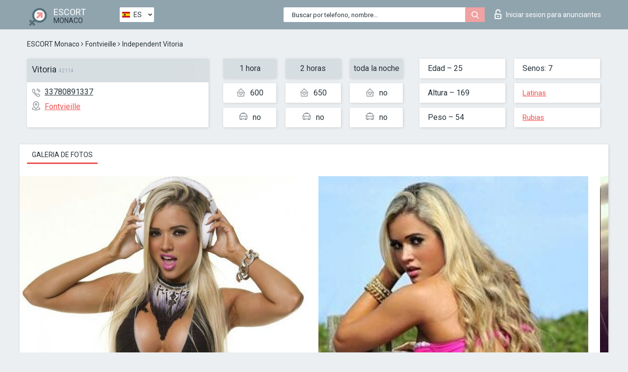

--- FILE ---
content_type: text/html; charset=UTF-8;
request_url: https://escortsitemonaco.com/es/vitoria-3/
body_size: 6563
content:
<!DOCTYPE html>
<html lang="es">
<head>
	<meta http-equiv=Content-Type content="text/html;charset=UTF-8" />
	<meta http-equiv="X-UA-Compatible" content="IE=edge" />
	<meta name="viewport" content="width=device-width, minimum-scale=1, maximum-scale=1" />
	
	<title>Escorts Vitoria, número de teléfono: 33780891337, ciudad Monaco, barrio Fontvieille</title>
	<meta name="description" content="Escorts Vitoria con el móvil 33780891337 está lista para cumplir todos sus deseos durante la visita, 80% de descuento en todos los servicios">
	<!--Language-->
	<link rel="alternate" hreflang="x-default" href="https://escortsitemonaco.com/vitoria-3/" />
	<link rel="alternate" hreflang="en" href="https://escortsitemonaco.com/vitoria-3/" />
	<link rel="alternate" hreflang="pt" href="https://escortsitemonaco.com/pt/vitoria-3/" />
	<link rel="alternate" hreflang="fr" href="https://escortsitemonaco.com/fr/vitoria-3/" />
	<link rel="alternate" hreflang="es" href="https://escortsitemonaco.com/es/vitoria-3/" />
	<link rel="alternate" hreflang="de" href="https://escortsitemonaco.com/de/vitoria-3/" />
	<link rel="alternate" hreflang="ru" href="https://escortsitemonaco.com/ru/vitoria-3/" />
	<link rel="canonical" href="https://escortsitemonaco.com/es/vitoria-3/">
	<!-- different favicon -->
	<link rel="shortcut icon" href="/site1/favicons/favicon.ico" type="image/x-icon" />
	<link rel="apple-touch-icon" href="/site1/favicons/apple-touch-icon.png" />
	<link rel="apple-touch-icon" sizes="57x57" href="/site1/favicons/apple-touch-icon-57x57.png" />
	<link rel="apple-touch-icon" sizes="72x72" href="/site1/favicons/apple-touch-icon-72x72.png" />
	<link rel="apple-touch-icon" sizes="76x76" href="/site1/favicons/apple-touch-icon-76x76.png" />
	<link rel="apple-touch-icon" sizes="114x114" href="/site1/favicons/apple-touch-icon-114x114.png" />
	<link rel="apple-touch-icon" sizes="120x120" href="/site1/favicons/apple-touch-icon-120x120.png" />
	<link rel="apple-touch-icon" sizes="144x144" href="/site1/favicons/apple-touch-icon-144x144.png" />
	<link rel="apple-touch-icon" sizes="152x152" href="/site1/favicons/apple-touch-icon-152x152.png" />
	<link rel="apple-touch-icon" sizes="180x180" href="/site1/favicons/apple-touch-icon-180x180.png" />
	<!--/ different favicon -->
	

	<!--[if IE]><script src="//cdnjs.cloudflare.com/ajax/libs/html5shiv/3.7.3/html5shiv.min.js"></script><![endif]-->
	<link rel="stylesheet" type="text/css" href="/site1/css/app.min.css" />
</head>

<body class="home">
	<!-- header -->
	<div class="up-wrap">
		<div class="up-box">&#8963;</div>
	</div>
	<header id="header" class="header">
		<!-- top -->
		<div class="header-top">
			<div class="container">
				<!-- logo -->
				<a href="/es/" class="logo">
					<img src="/site1/images/logo.png" class="logo__img" alt="logo">
					<span class="logo__text">
						ESCORT<br>
						<i>Monaco</i>
					</span>
				</a>
				<div class="local ">
	                <!-- lang -->
	                <div class="lang_dropdown">
	                    <div class="lang_dropbtn lang_es">ES</div>
	                    	                    <div class="lang_dropdown-content">
	                        	                        	                     	<a class="lang_en lngs" href="https://escortsitemonaco.com/vitoria-3/">EN</a>
	                        	                        	                        	                     	<a class="lang_pt lngs" href="https://escortsitemonaco.com/pt/vitoria-3/">PT</a>
	                        	                        	                        	                     	<a class="lang_fr lngs" href="https://escortsitemonaco.com/fr/vitoria-3/">FR</a>
	                        	                        	                        	                        	                        	                        	                     	<a class="lang_de lngs" href="https://escortsitemonaco.com/de/vitoria-3/">DE</a>
	                        	                        	                        	                     	<a class="lang_ru lngs" href="https://escortsitemonaco.com/ru/vitoria-3/">RU</a>
	                        	                        	                    </div>
	                    	                </div>
	                <!-- end lang -->
      			</div>
				<!-- login -->
				<a href="/user.php?lang=es" class="login"><i class="icon icon-lock"></i>Iniciar sesion <span>para anunciantes</span></a>
				<!-- form -->
				<button class="toggle-search" type="button">
					<img src="/site1/images/search.svg" class="icon-search-lg" alt="search">
				</button>

				<div id="form-search" class="form-search topsearch  topsearch2">
					<button type="submit" class="btn-search"><i class="icon icon-search"></i>
					</button>
					<input type="text" class="form-search__input topsearch" name="topsearch" placeholder="Buscar por telefono, nombre...">
				</div>
			</div>
		</div>

				<script type="text/javascript">
			var isAjaxCalled= true;
		</script>
			</header>

	<main class="wrapper">
<section>
  <div class="container">
    <div class="row">
      <!-- breadcrumbs -->
      <div class="breadcrumbs clearfix">
          <!-- ALL PAGES BREADCRUMBS -->
          <ul class="breadcrumbs-list">
         <li class="breadcrumbs-list__item"><a href="/es/" class="breadcrumbs__item_link link">ESCORT Monaco</a> <i class="fa fa-angle-right" aria-hidden="true"></i> </li> <li class="breadcrumbs-list__item"><a href="/es/location-fontvieille/" class="breadcrumbs__item_link link">Fontvieille</a> <i class="fa fa-angle-right" aria-hidden="true"></i> </li> <li class="breadcrumbs-list__item breadcrumbs__item_current ">Independent Vitoria</li>
          </ul>
      </div>

      <!-- card-info -->
      <div class="card-info">
          <div class="row">
            <!-- item -->
            <div class="card-info-item">
              <!-- info -->
              <div class="info info_main">
                <div class="info-header">
                  <div class="info-header__name"><h1>Vitoria<span>42114</span></h1></div>
                </div>
                <div class="info-body">
                  <!-- list -->
                  <div class="info-list">
                    <div class="info-list-item">
                      <i class="icon icon-phone"></i><a href="tel:33780891337">33780891337</a>
                    </div>
                                        <div class="info-list-item">
                      <a href="/es/location-fontvieille/"> <i class="icon icon-local"></i>Fontvieille</a>
                    </div>
                    
                                      </div>
                                  </div>
              </div>
            </div>

            <!-- item  PRICE-->
            <div class="card-info-item">
              <div class="row">
                <ul class="price-list">
                  <li><span class="bg-gray">1 hora</span>
                  </li>
                  <li><i class="icon icon-love-house"></i>600</li>
                  <li><i class="icon icon-car-sm"></i>no</li>
                </ul>
                <ul class="price-list">
                  <li><span class="bg-gray">2 horas</span>
                  </li>
                  <li><i class="icon icon-love-house"></i>650</li>
                  <li><i class="icon icon-car-sm"></i>no</li>
                </ul>
                <ul class="price-list">
                  <li><span class="bg-gray">toda la noche</span>
                  </li>
                  <li><i class="icon icon-love-house"></i>no</li>
                  <li><i class="icon icon-car-sm"></i>no</li>
                </ul>
              </div>
            </div>

            <!-- item  data-->
            <div class="card-info-item">
              <div class="row">
                <ul class="data-list">
                  <li>Edad – 25</li>
                  <li>Altura – 169</li>
                  <li>Peso – 54</li>
                </ul>
                <ul class="data-list">
                  <li>Senos: 7</li>
                  <li>
                  <a href="/es/nation-latin/"  rel="nofollow">Latinas</a></li>
                  <li><a href="/es/blonde/"  rel="nofollow">Rubias</a></li>
                </ul>
              </div>
            </div>
          </div>
      </div>

      <!-- slider -->
      <section id="slider" class="slider">
          <div class="info">
            <ul id="tabs" class="nav nav-tabs info-title">
              <li class="nav-item active">
                <a href="#photo" data-toggle="tab" rel="nofollow"> Galeria de fotos</a>
              </li>
                          </ul>
            <!-- content -->
            <div class="tab-content info_content">
              <div class="tab-pane active" id="photo">


                <!-- gallery -->
                <div id="gallery" class="slider__gallery gallery allphotos">
                  <div class="allphotos">
                    <div class="formphotos">
                    <div>
                                          <a title="" href="/big/42114/218793.jpg" class="big"><img src="/medium/42114/218793.jpg" alt="Vitoria" /></a>
                                          <a title="" href="/big/42114/218792.jpg" class="big"><img src="/medium/42114/218792.jpg" alt="Vitoria" /></a>
                                          <a title="" href="/big/42114/218791.jpg" class="big"><img src="/medium/42114/218791.jpg" alt="Vitoria" /></a>
                                          <a title="" href="/big/42114/218790.jpg" class="big"><img src="/medium/42114/218790.jpg" alt="Vitoria" /></a>
                                          <a title="" href="/big/42114/218789.jpg" class="big"><img src="/medium/42114/218789.jpg" alt="Vitoria" /></a>
                                          <a title="" href="/big/42114/218788.jpg" class="big"><img src="/medium/42114/218788.jpg" alt="Vitoria" /></a>
                                        </div>
                    </div>
                  </div>
                </div>



                <!-- gallery mobile -->
                <div id="gallery-mobile" class="gallery-mobile">
                  
                                        <img src="/medium/42114/218793.jpg" alt="Vitoria"/>
                      <div class="gallery-hidden">
                    
                    
                  
                                        <img src="/medium/42114/218792.jpg" alt="Vitoria"/>
                    
                    
                  
                                        <img src="/medium/42114/218791.jpg" alt="Vitoria"/>
                    
                    
                  
                                        <img src="/medium/42114/218790.jpg" alt="Vitoria"/>
                    
                    
                  
                                        <img src="/medium/42114/218789.jpg" alt="Vitoria"/>
                    
                    
                  
                                        <img src="/medium/42114/218788.jpg" alt="Vitoria"/>
                    
                                          </div><!--/ gallery-hidden-->
                      <button id="button-gallery" class="btn btn_red" type="button">Mostrar mas fotos</button>
                      <input type="hidden" name="show_text_btn" value="Mostrar mas fotos">
                      <input type="hidden" name="hide_text_btn" value="Ocultar fotos">                
                    
                                  </div>
              </div>

              
            </div>
          </div>
      </section>

      <section class="service clearfix">
          <div class="row">
            <div class="col-xs-12 col-md-8">
              <!-- Услуги-->
              <!--noindex-->
              <div class="info">
                <div class="info-header">Servicios</div>
                <div class="info-body info-body_service clearfix">
                  <!-- list -->
                  <div class="service-list">
                    <!-- links -->
                                                                                                                <!-- sex -->
                                                <ul class="link-list">
                                                    <li class="link-list__title">Sexo</li>
                                                                                                            <li class="link-list__item link-list__item_active"><a href="/es/service-classic-sex/" rel="nofollow">Clásico sexo</a>
                                                        </li>
                                                                                                            <li class="link-list__item "><a href="/es/service-a-level/" rel="nofollow">Un nivel</a>
                                                        </li>
                                                                                                            <li class="link-list__item "><a href="/es/service-owo-oral-without-condom/" rel="nofollow">OWO - oral sin condón</a>
                                                        </li>
                                                                                                            <li class="link-list__item link-list__item_active"><a href="/es/service-group-sex/" rel="nofollow">Sexo grupal</a>
                                                        </li>
                                                                                                            <li class="link-list__item "><a href="/es/service-double-penetration/" rel="nofollow">Doble penetración</a>
                                                        </li>
                                                                                                            <li class="link-list__item "><a href="/es/service-toys/" rel="nofollow">Juguetes</a>
                                                        </li>
                                                                                                            <li class="link-list__item "><a href="/es/service-fetish/" rel="nofollow">Fetiche</a>
                                                        </li>
                                                                                                    </ul>
                                                                                                                                                                                                                                                                                                                                                                                                                                                                                                                                                                                                                                                                                                                                                                                                                                                                        
                                                                                                                                                                                                                                                                                                                                                                                                                                                                                                                                                                                                                                                                                                                                                <!-- Additionally -->
                                                <ul class="link-list">
                                                    <li class="link-list__title">Adicionalmente</li>
                                                                                                            <li class="link-list__item "><a href="/es/service-escort/" rel="nofollow">Escolta</a>
                                                        </li>
                                                                                                            <li class="link-list__item "><a href="/es/service-photography/" rel="nofollow">Fotografía</a>
                                                        </li>
                                                                                                            <li class="link-list__item "><a href="/es/service-there-is-a-young-man-for-a-couple/" rel="nofollow">Hay un hombre joven por pareja</a>
                                                        </li>
                                                                                                            <li class="link-list__item link-list__item_active"><a href="/es/service-couples/" rel="nofollow">Parejas</a>
                                                        </li>
                                                                                                            <li class="link-list__item "><a href="/es/service-washing-in-the-shower/" rel="nofollow">Lavado en la ducha</a>
                                                        </li>
                                                                                                            <li class="link-list__item "><a href="/es/service-pipshaw/" rel="nofollow">Pipshaw</a>
                                                        </li>
                                                                                                            <li class="link-list__item "><a href="/es/service-rimming/" rel="nofollow">Rimming</a>
                                                        </li>
                                                                                                    </ul>
                                                                                                                                                                                                                                                                                                </div>

                                    <div class="service-list">
                                                                                                                                                                                                                                                                                                                                                                                                                                                                                                                                                                                                                                                            <!-- Massage -->
                                                <ul class="link-list">
                                                    <li class="link-list__title">Masaje</li>
                                                                                                            <li class="link-list__item "><a href="/es/service-professional-massage/" rel="nofollow">Masaje profesional</a>
                                                        </li>
                                                                                                            <li class="link-list__item link-list__item_active"><a href="/es/service-erotic-massage/" rel="nofollow">Masaje erótico</a>
                                                        </li>
                                                                                                            <li class="link-list__item "><a href="/es/service-urologic-massage/" rel="nofollow">Masaje urológico</a>
                                                        </li>
                                                                                                            <li class="link-list__item "><a href="/es/service-thai-massage/" rel="nofollow">Masaje tailandés</a>
                                                        </li>
                                                                                                            <li class="link-list__item "><a href="/es/service-massotherapy/" rel="nofollow">Masoterapia</a>
                                                        </li>
                                                                                                            <li class="link-list__item "><a href="/es/service-four-hand-massage/" rel="nofollow">Masaje a cuatro manos</a>
                                                        </li>
                                                                                                            <li class="link-list__item "><a href="/es/service-sports-massage/" rel="nofollow">Masaje deportivo</a>
                                                        </li>
                                                                                                            <li class="link-list__item "><a href="/es/service-relaxing-massage/" rel="nofollow">Masaje relajante</a>
                                                        </li>
                                                                                                            <li class="link-list__item "><a href="/es/service-sakura-branch/" rel="nofollow">Rama de Sakura</a>
                                                        </li>
                                                                                                    </ul>
                                                                                                                                                                                                                                                                                                                                                
                                                                                                                                                                                                                                                                                                                                                                                                                                                                                                                                                                                                                                                                                                                                                                                                                                                                                                                        <!-- Striptease -->
                                                <ul class="link-list">
                                                    <li class="link-list__title">Estriptís</li>
                                                                                                            <li class="link-list__item link-list__item_active"><a href="/es/service-striptease/" rel="nofollow">Estriptís</a>
                                                        </li>
                                                                                                            <li class="link-list__item "><a href="/es/service-belly-dance/" rel="nofollow">Danza del vientre</a>
                                                        </li>
                                                                                                            <li class="link-list__item "><a href="/es/service-lesbian/" rel="nofollow">Lesbiana</a>
                                                        </li>
                                                                                                    </ul>
                                                                                                                        </div>

                                    <div class="service-list">
                                                                                                                                                                                                                                                                                                                                                                                                                                                                                                                                                                        <!-- BDSM -->
                                                <ul class="link-list">
                                                    <li class="link-list__title">BDSM</li>
                                                                                                            <li class="link-list__item link-list__item_active"><a href="/es/service-mistress/" rel="nofollow">Amante</a>
                                                        </li>
                                                                                                            <li class="link-list__item "><a href="/es/service-light-domination/" rel="nofollow">Dominación de la luz</a>
                                                        </li>
                                                                                                            <li class="link-list__item "><a href="/es/service-bdsm/" rel="nofollow">BDSM</a>
                                                        </li>
                                                                                                            <li class="link-list__item "><a href="/es/service-slave/" rel="nofollow">Esclavo</a>
                                                        </li>
                                                                                                            <li class="link-list__item "><a href="/es/service-strap-on/" rel="nofollow">Correa</a>
                                                        </li>
                                                                                                            <li class="link-list__item "><a href="/es/service-role-playing-games/" rel="nofollow">Juegos de rol</a>
                                                        </li>
                                                                                                            <li class="link-list__item "><a href="/es/service-bandage/" rel="nofollow">Vendaje</a>
                                                        </li>
                                                                                                            <li class="link-list__item "><a href="/es/service-trampling/" rel="nofollow">Pisoteando</a>
                                                        </li>
                                                                                                    </ul>
                                                                                                                                                                                                                                                                                                                                                                                                                                    
                                                                                                                                                                                                                                                                                                                                                                                                                                                                                    <!-- Caress -->
                                                <ul class="link-list">
                                                    <li class="link-list__title">Caricia</li>
                                                                                                            <li class="link-list__item "><a href="/es/service-blowjob-condom/" rel="nofollow">Condón mamada</a>
                                                        </li>
                                                                                                            <li class="link-list__item link-list__item_active"><a href="/es/service-gfe/" rel="nofollow">Una experiencia de novia</a>
                                                        </li>
                                                                                                            <li class="link-list__item "><a href="/es/service-deepthroating-blowjob/" rel="nofollow">Mamada de garganta profunda</a>
                                                        </li>
                                                                                                            <li class="link-list__item "><a href="/es/service-blowjob-in-the-car/" rel="nofollow">Mamada en el coche</a>
                                                        </li>
                                                                                                            <li class="link-list__item "><a href="/es/service-cunnilingus/" rel="nofollow">Cunnilingus</a>
                                                        </li>
                                                                                                            <li class="link-list__item "><a href="/es/service-anilingus/" rel="nofollow">Anilingus</a>
                                                        </li>
                                                                                                    </ul>
                                                                                                                                                                                                                                                                                                                                                                                                                                                                                                                                                            </div>

                                    <div class="service-list">
                                                                                                                                                                                                                                                                                                                                                                                                                                                                                                                                                                                                                                                                                                                                                                                                                                    <!-- Fisting -->
                                                <ul class="link-list">
                                                    <li class="link-list__title">Fisting</li>
                                                                                                            <li class="link-list__item "><a href="/es/service-classic-fisting/" rel="nofollow">Fisting clásico</a>
                                                        </li>
                                                                                                            <li class="link-list__item link-list__item_active"><a href="/es/service-anal-fisting/" rel="nofollow">Fisting anal</a>
                                                        </li>
                                                                                                            <li class="link-list__item "><a href="/es/service-extreme-fisting/" rel="nofollow">Puño extremo</a>
                                                        </li>
                                                                                                    </ul>
                                                                                                                                                                        
                                                                                                                                                                                                                        <!-- Cum -->
                                                <ul class="link-list">
                                                    <li class="link-list__title">Semen</li>
                                                                                                            <li class="link-list__item "><a href="/es/service-cim/" rel="nofollow">Semen en la boca</a>
                                                        </li>
                                                                                                            <li class="link-list__item "><a href="/es/service-cob/" rel="nofollow">Cum On Breast</a>
                                                        </li>
                                                                                                            <li class="link-list__item "><a href="/es/service-cif/" rel="nofollow">Cum In Face</a>
                                                        </li>
                                                                                                    </ul>
                                                                                                                                                                                                                                                                                                                                                                                                                                                                                                                                                                                                                                                                                                                                                                                    
                                                                                                                                                                                                                                                                                                            <!-- WS -->
                                                <ul class="link-list">
                                                    <li class="link-list__title">Deporte acuático</li>
                                                                                                            <li class="link-list__item "><a href="/es/service-ws-giving/" rel="nofollow">Deportes acuáticos dando</a>
                                                        </li>
                                                                                                            <li class="link-list__item "><a href="/es/service-ws-getting/" rel="nofollow">Deportes acuáticos recibiendo</a>
                                                        </li>
                                                                                                    </ul>
                                                                                                                                                                                                                                                                                                                                                                                                                                                                                                                                                                                                                                                                                                
                  </div>

                </div><!--/ info-body info-body_service clearfix-->
              </div>
              <!--/noindex-->
              <!--/ info Услуги-->
            </div><!--/ col-xs-12 col-md-8-->


            <div class="col-xs-12 col-md-4">
              <div class="info">
                <div class="info-header">Mapa</div>
                <div class="info-body">
                  <div class="map-wrap">
                    <!-- карта -->
                     <script src="https://api-maps.yandex.com/2.1/?load=package.map,package.controls,package.geoObjects&lang=en-US" type="text/javascript"></script>
                    <script language='Javascript' src="/js/jquery.min.js"></script>
                    <div id="YMaps3ID"></div>
                    <script>
                              
                              ymaps.ready(function () {
                                  var myMap = new ymaps.Map('YMaps3ID', {
                                      center: [59.946565, 30.128097],
                                      zoom: 15});
                                  myMap.behaviors.disable('scrollZoom');
                                  ymaps.geocode('Monaco, region Fontvieille', {
                                      results: 1
                                  }).then(function (res) {
                                      var firstGeoObject = res.geoObjects.get(0),
                                      coords = firstGeoObject.geometry.getCoordinates(),
                                      bounds = firstGeoObject.properties.get('boundedBy');
                                      firstGeoObject.properties.set('balloonContentBody','<a href="/vitoria-3"><font size="4"><strong>Vitoria</strong></font></a><br>');
                                      myMap.geoObjects.add(firstGeoObject);
                                      myMap.setBounds(bounds, {
                                          checkZoomRange: true
                                      });
                                  });
                              });
                        </script>
                  </div>
                </div>
              </div>
            </div>
          </div>
      </section>

            <section class="seo-text">
        <div class="container">
          <!-- info -->
          <div class="info">
            <div class="info-header">
              <div class="info__title">Descripcion</div>
            </div>
            <div class="info-body">
              Bonjour! Je suis Vitoria , une femme que aime le plaisir ! Je suis especialist en domination et je faire de super massage ! Vian me voir et resté avec moi un moment inoubliable et je a pas de tabou ! A bientôt !!!
            </div>
          </div>
        </div>
      </section>
      
      <!-- new -->
      <section class="next-card">
          <div class="row">
            <h2>Otras chicas en Fontvieille</h2>
            <div>
                          </div>

            <div class="cards">
                            <!-- item -->
              <div class="col-xs-6 col-md-4 col-lg-3">
                <div class="card">
                  <!-- card-panel -->
                  <div class="card-panel">
                    <a href="/es/paola-30/" class="card-panel-item card-panel-item_name" rel="nofollow"><span>Paola</span></a>
                    <div class="card-panel-item card-panel-item_tel">393477479191</div>
                  </div>

                  <!-- body -->
                  <div class="card-body">
                    <!-- image -->
                    <a href="/es/paola-30/" class="cards__image" rel="nofollow">
                      <img src="/small/42007/218045.jpg" alt="girl">
                                            <span class="card__subway">Fontvieille</span>
                                          </a>

                    <!-- list -->
                    <!-- noindex -->
                    <div class="card-list">
                      <!-- item -->
                      <div class="card-list-item">
                        <div class="card-list-item__title">PRECIOS</div>
                        <ul class="list">
                          <li>
                            <span>1 hora</span>
                            <span>250</span>
                        </li>
                        <li>
                            <span>2 horas</span>
                            <span>400</span>
                        </li>
                        <li>
                            <span>toda la noche</span>
                            <span>no</span>
                        </li>
                        </ul>
                      </div>

                      <!-- item -->
                      <div class="card-list-item">
                        <ul class="list">
                          <li>
                                <span>Edad</span>
                                <span>19 </span>
                            </li>
                            <li>
                                <span>Altura</span>
                                <span>169</span>
                            </li>
                            <li>
                                <span>Peso</span>
                                <span>54</span>
                            </li>
                            <li>
                                <span>Senos</span>
                                <span>2</span>
                            </li>
                        </ul>
                      </div>

                      <!-- check -->
                      <div class="check-label-list">
                                                                      </div>
                    </div>
                    <!-- /noindex -->
                  </div>
                </div>
              </div>
                            <!-- item -->
              <div class="col-xs-6 col-md-4 col-lg-3">
                <div class="card">
                  <!-- card-panel -->
                  <div class="card-panel">
                    <a href="/es/leta/" class="card-panel-item card-panel-item_name" rel="nofollow"><span>Leta</span></a>
                    <div class="card-panel-item card-panel-item_tel">37063967077</div>
                  </div>

                  <!-- body -->
                  <div class="card-body">
                    <!-- image -->
                    <a href="/es/leta/" class="cards__image" rel="nofollow">
                      <img src="/small/42129/218869.jpg" alt="girl">
                                            <span class="card__subway">Fontvieille</span>
                                          </a>

                    <!-- list -->
                    <!-- noindex -->
                    <div class="card-list">
                      <!-- item -->
                      <div class="card-list-item">
                        <div class="card-list-item__title">PRECIOS</div>
                        <ul class="list">
                          <li>
                            <span>1 hora</span>
                            <span>no</span>
                        </li>
                        <li>
                            <span>2 horas</span>
                            <span>no</span>
                        </li>
                        <li>
                            <span>toda la noche</span>
                            <span>no</span>
                        </li>
                        </ul>
                      </div>

                      <!-- item -->
                      <div class="card-list-item">
                        <ul class="list">
                          <li>
                                <span>Edad</span>
                                <span>23 </span>
                            </li>
                            <li>
                                <span>Altura</span>
                                <span>170</span>
                            </li>
                            <li>
                                <span>Peso</span>
                                <span>51</span>
                            </li>
                            <li>
                                <span>Senos</span>
                                <span>4</span>
                            </li>
                        </ul>
                      </div>

                      <!-- check -->
                      <div class="check-label-list">
                                                                      </div>
                    </div>
                    <!-- /noindex -->
                  </div>
                </div>
              </div>
                            <!-- item -->
              <div class="col-xs-6 col-md-4 col-lg-3">
                <div class="card">
                  <!-- card-panel -->
                  <div class="card-panel">
                    <a href="/es/vitoria-3/" class="card-panel-item card-panel-item_name" rel="nofollow"><span>Vitoria</span></a>
                    <div class="card-panel-item card-panel-item_tel">33780891337</div>
                  </div>

                  <!-- body -->
                  <div class="card-body">
                    <!-- image -->
                    <a href="/es/vitoria-3/" class="cards__image" rel="nofollow">
                      <img src="/small/42114/218792.jpg" alt="girl">
                                            <span class="card__subway">Fontvieille</span>
                                          </a>

                    <!-- list -->
                    <!-- noindex -->
                    <div class="card-list">
                      <!-- item -->
                      <div class="card-list-item">
                        <div class="card-list-item__title">PRECIOS</div>
                        <ul class="list">
                          <li>
                            <span>1 hora</span>
                            <span>no</span>
                        </li>
                        <li>
                            <span>2 horas</span>
                            <span>no</span>
                        </li>
                        <li>
                            <span>toda la noche</span>
                            <span>no</span>
                        </li>
                        </ul>
                      </div>

                      <!-- item -->
                      <div class="card-list-item">
                        <ul class="list">
                          <li>
                                <span>Edad</span>
                                <span>25 </span>
                            </li>
                            <li>
                                <span>Altura</span>
                                <span>169</span>
                            </li>
                            <li>
                                <span>Peso</span>
                                <span>54</span>
                            </li>
                            <li>
                                <span>Senos</span>
                                <span>7</span>
                            </li>
                        </ul>
                      </div>

                      <!-- check -->
                      <div class="check-label-list">
                                                                      </div>
                    </div>
                    <!-- /noindex -->
                  </div>
                </div>
              </div>
                            <!-- item -->
              <div class="col-xs-6 col-md-4 col-lg-3">
                <div class="card">
                  <!-- card-panel -->
                  <div class="card-panel">
                    <a href="/es/bianca-70/" class="card-panel-item card-panel-item_name" rel="nofollow"><span>Bianca</span></a>
                    <div class="card-panel-item card-panel-item_tel">41795205984</div>
                  </div>

                  <!-- body -->
                  <div class="card-body">
                    <!-- image -->
                    <a href="/es/bianca-70/" class="cards__image" rel="nofollow">
                      <img src="/small/42168/219086.jpg" alt="girl">
                                            <span class="card__subway">Fontvieille</span>
                                          </a>

                    <!-- list -->
                    <!-- noindex -->
                    <div class="card-list">
                      <!-- item -->
                      <div class="card-list-item">
                        <div class="card-list-item__title">PRECIOS</div>
                        <ul class="list">
                          <li>
                            <span>1 hora</span>
                            <span>no</span>
                        </li>
                        <li>
                            <span>2 horas</span>
                            <span>800</span>
                        </li>
                        <li>
                            <span>toda la noche</span>
                            <span>1350</span>
                        </li>
                        </ul>
                      </div>

                      <!-- item -->
                      <div class="card-list-item">
                        <ul class="list">
                          <li>
                                <span>Edad</span>
                                <span>27 </span>
                            </li>
                            <li>
                                <span>Altura</span>
                                <span>181</span>
                            </li>
                            <li>
                                <span>Peso</span>
                                <span>59</span>
                            </li>
                            <li>
                                <span>Senos</span>
                                <span>1</span>
                            </li>
                        </ul>
                      </div>

                      <!-- check -->
                      <div class="check-label-list">
                                                                      </div>
                    </div>
                    <!-- /noindex -->
                  </div>
                </div>
              </div>
                          </div>
          </div>
      </section>
    </div>
  </div>
</section>


	</div>
	</main>

	<input type="hidden" id="siteadvsearchressearch" value="" />

	<script src="/site1/js/modernizr-custom.min.js"></script>
	<script src="/site1/js/jq.min.js"></script>
	<script src="/site1/js/app.min.js"></script>

	<link href="/site1/style.css" rel="stylesheet" type="text/css" />
	<link href='//fonts.googleapis.com/css?family=Roboto:400italic,400,700,300&amp;subset=cyrillic' rel='stylesheet' type='text/css' />
	<link href='//maxcdn.bootstrapcdn.com/font-awesome/4.7.0/css/font-awesome.min.css' rel='stylesheet' type='text/css' />
	<link rel="stylesheet" href="/js/rangeSlider/css/ion.rangeSlider.css" type="text/css" media="screen" />
	<link rel="stylesheet" href="/js/rangeSlider/css/ion.rangeSlider.skinHTML5.css" type="text/css" media="screen" />
	<link href="/js/LightGallery/css/lightgallery.css" rel="stylesheet">

	<script src="/js/main.js"></script>
	<script src="/inc/modules/filters/filter_ajax.js?v=2"></script>
</body>
</html>